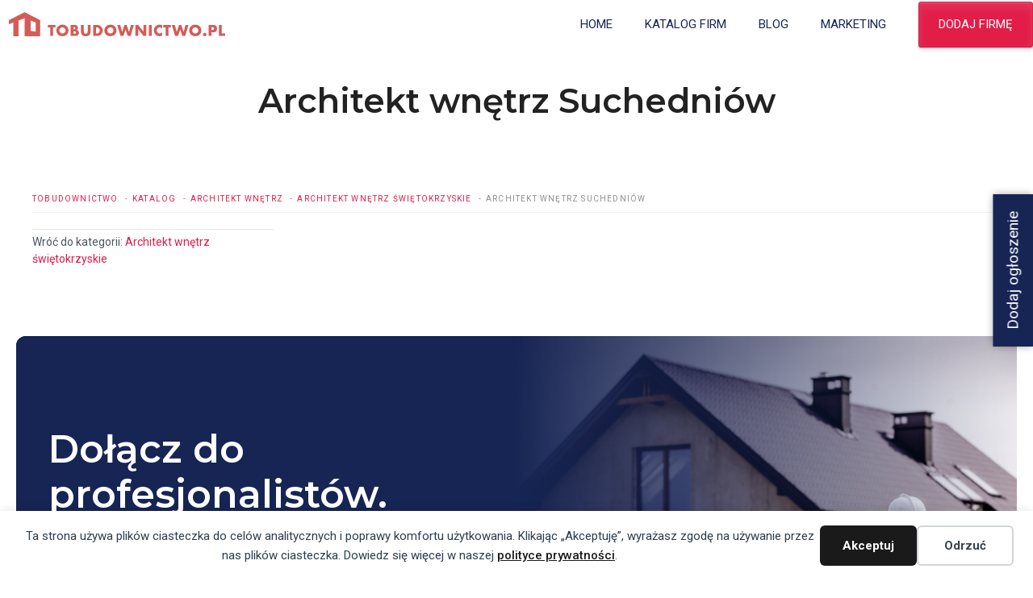

--- FILE ---
content_type: text/html; charset=UTF-8
request_url: https://tobudownictwo.pl/architekt-wnetrz-suchedniow/
body_size: 14796
content:
<!DOCTYPE html>
<html lang="pl-PL">
<head>
	<meta charset="UTF-8">
	<title>Architekt wnętrz Suchedniów - Tobudownictwo</title>
<meta name="viewport" content="width=device-width, initial-scale=1"><meta name="robots" content="index, follow, max-snippet:-1, max-image-preview:large, max-video-preview:-1">
<link rel="canonical" href="https://tobudownictwo.pl/architekt-wnetrz-suchedniow/">
<meta property="og:url" content="https://tobudownictwo.pl/architekt-wnetrz-suchedniow/">
<meta property="og:site_name" content="Tobudownictwo">
<meta property="og:locale" content="pl_PL">
<meta property="og:type" content="object">
<meta property="og:title" content="Architekt wnętrz Suchedniów - Tobudownictwo">
<meta property="fb:pages" content="">
<meta property="fb:admins" content="">
<meta property="fb:app_id" content="">
<meta name="twitter:card" content="summary">
<meta name="twitter:site" content="">
<meta name="twitter:creator" content="">
<meta name="twitter:title" content="Architekt wnętrz Suchedniów - Tobudownictwo">
<link rel='dns-prefetch' href='//cdnjs.cloudflare.com' />
<link href='https://fonts.gstatic.com' crossorigin rel='preconnect' />
<link href='https://fonts.googleapis.com' crossorigin rel='preconnect' />
<link rel="alternate" type="application/rss+xml" title="Tobudownictwo &raquo; Kanał z wpisami" href="https://tobudownictwo.pl/feed/" />
<link rel="alternate" type="application/rss+xml" title="Tobudownictwo &raquo; Kanał z komentarzami" href="https://tobudownictwo.pl/comments/feed/" />
<link rel="alternate" type="application/rss+xml" title="Kanał Tobudownictwo &raquo; Architekt wnętrz Suchedniów Kategoria katalogu" href="https://tobudownictwo.pl/architekt-wnetrz-suchedniow/feed/" />
<style id='wp-img-auto-sizes-contain-inline-css'>
img:is([sizes=auto i],[sizes^="auto," i]){contain-intrinsic-size:3000px 1500px}
/*# sourceURL=wp-img-auto-sizes-contain-inline-css */
</style>
<style id='wp-emoji-styles-inline-css'>

	img.wp-smiley, img.emoji {
		display: inline !important;
		border: none !important;
		box-shadow: none !important;
		height: 1em !important;
		width: 1em !important;
		margin: 0 0.07em !important;
		vertical-align: -0.1em !important;
		background: none !important;
		padding: 0 !important;
	}
/*# sourceURL=wp-emoji-styles-inline-css */
</style>
<style id='wp-block-library-inline-css'>
:root{--wp-block-synced-color:#7a00df;--wp-block-synced-color--rgb:122,0,223;--wp-bound-block-color:var(--wp-block-synced-color);--wp-editor-canvas-background:#ddd;--wp-admin-theme-color:#007cba;--wp-admin-theme-color--rgb:0,124,186;--wp-admin-theme-color-darker-10:#006ba1;--wp-admin-theme-color-darker-10--rgb:0,107,160.5;--wp-admin-theme-color-darker-20:#005a87;--wp-admin-theme-color-darker-20--rgb:0,90,135;--wp-admin-border-width-focus:2px}@media (min-resolution:192dpi){:root{--wp-admin-border-width-focus:1.5px}}.wp-element-button{cursor:pointer}:root .has-very-light-gray-background-color{background-color:#eee}:root .has-very-dark-gray-background-color{background-color:#313131}:root .has-very-light-gray-color{color:#eee}:root .has-very-dark-gray-color{color:#313131}:root .has-vivid-green-cyan-to-vivid-cyan-blue-gradient-background{background:linear-gradient(135deg,#00d084,#0693e3)}:root .has-purple-crush-gradient-background{background:linear-gradient(135deg,#34e2e4,#4721fb 50%,#ab1dfe)}:root .has-hazy-dawn-gradient-background{background:linear-gradient(135deg,#faaca8,#dad0ec)}:root .has-subdued-olive-gradient-background{background:linear-gradient(135deg,#fafae1,#67a671)}:root .has-atomic-cream-gradient-background{background:linear-gradient(135deg,#fdd79a,#004a59)}:root .has-nightshade-gradient-background{background:linear-gradient(135deg,#330968,#31cdcf)}:root .has-midnight-gradient-background{background:linear-gradient(135deg,#020381,#2874fc)}:root{--wp--preset--font-size--normal:16px;--wp--preset--font-size--huge:42px}.has-regular-font-size{font-size:1em}.has-larger-font-size{font-size:2.625em}.has-normal-font-size{font-size:var(--wp--preset--font-size--normal)}.has-huge-font-size{font-size:var(--wp--preset--font-size--huge)}.has-text-align-center{text-align:center}.has-text-align-left{text-align:left}.has-text-align-right{text-align:right}.has-fit-text{white-space:nowrap!important}#end-resizable-editor-section{display:none}.aligncenter{clear:both}.items-justified-left{justify-content:flex-start}.items-justified-center{justify-content:center}.items-justified-right{justify-content:flex-end}.items-justified-space-between{justify-content:space-between}.screen-reader-text{border:0;clip-path:inset(50%);height:1px;margin:-1px;overflow:hidden;padding:0;position:absolute;width:1px;word-wrap:normal!important}.screen-reader-text:focus{background-color:#ddd;clip-path:none;color:#444;display:block;font-size:1em;height:auto;left:5px;line-height:normal;padding:15px 23px 14px;text-decoration:none;top:5px;width:auto;z-index:100000}html :where(.has-border-color){border-style:solid}html :where([style*=border-top-color]){border-top-style:solid}html :where([style*=border-right-color]){border-right-style:solid}html :where([style*=border-bottom-color]){border-bottom-style:solid}html :where([style*=border-left-color]){border-left-style:solid}html :where([style*=border-width]){border-style:solid}html :where([style*=border-top-width]){border-top-style:solid}html :where([style*=border-right-width]){border-right-style:solid}html :where([style*=border-bottom-width]){border-bottom-style:solid}html :where([style*=border-left-width]){border-left-style:solid}html :where(img[class*=wp-image-]){height:auto;max-width:100%}:where(figure){margin:0 0 1em}html :where(.is-position-sticky){--wp-admin--admin-bar--position-offset:var(--wp-admin--admin-bar--height,0px)}@media screen and (max-width:600px){html :where(.is-position-sticky){--wp-admin--admin-bar--position-offset:0px}}

/*# sourceURL=wp-block-library-inline-css */
</style><style id='global-styles-inline-css'>
:root{--wp--preset--aspect-ratio--square: 1;--wp--preset--aspect-ratio--4-3: 4/3;--wp--preset--aspect-ratio--3-4: 3/4;--wp--preset--aspect-ratio--3-2: 3/2;--wp--preset--aspect-ratio--2-3: 2/3;--wp--preset--aspect-ratio--16-9: 16/9;--wp--preset--aspect-ratio--9-16: 9/16;--wp--preset--color--black: #000000;--wp--preset--color--cyan-bluish-gray: #abb8c3;--wp--preset--color--white: #ffffff;--wp--preset--color--pale-pink: #f78da7;--wp--preset--color--vivid-red: #cf2e2e;--wp--preset--color--luminous-vivid-orange: #ff6900;--wp--preset--color--luminous-vivid-amber: #fcb900;--wp--preset--color--light-green-cyan: #7bdcb5;--wp--preset--color--vivid-green-cyan: #00d084;--wp--preset--color--pale-cyan-blue: #8ed1fc;--wp--preset--color--vivid-cyan-blue: #0693e3;--wp--preset--color--vivid-purple: #9b51e0;--wp--preset--color--contrast: var(--contrast);--wp--preset--color--contrast-2: var(--contrast-2);--wp--preset--color--contrast-3: var(--contrast-3);--wp--preset--color--base: var(--base);--wp--preset--color--base-2: var(--base-2);--wp--preset--color--base-3: var(--base-3);--wp--preset--color--accent: var(--accent);--wp--preset--gradient--vivid-cyan-blue-to-vivid-purple: linear-gradient(135deg,rgb(6,147,227) 0%,rgb(155,81,224) 100%);--wp--preset--gradient--light-green-cyan-to-vivid-green-cyan: linear-gradient(135deg,rgb(122,220,180) 0%,rgb(0,208,130) 100%);--wp--preset--gradient--luminous-vivid-amber-to-luminous-vivid-orange: linear-gradient(135deg,rgb(252,185,0) 0%,rgb(255,105,0) 100%);--wp--preset--gradient--luminous-vivid-orange-to-vivid-red: linear-gradient(135deg,rgb(255,105,0) 0%,rgb(207,46,46) 100%);--wp--preset--gradient--very-light-gray-to-cyan-bluish-gray: linear-gradient(135deg,rgb(238,238,238) 0%,rgb(169,184,195) 100%);--wp--preset--gradient--cool-to-warm-spectrum: linear-gradient(135deg,rgb(74,234,220) 0%,rgb(151,120,209) 20%,rgb(207,42,186) 40%,rgb(238,44,130) 60%,rgb(251,105,98) 80%,rgb(254,248,76) 100%);--wp--preset--gradient--blush-light-purple: linear-gradient(135deg,rgb(255,206,236) 0%,rgb(152,150,240) 100%);--wp--preset--gradient--blush-bordeaux: linear-gradient(135deg,rgb(254,205,165) 0%,rgb(254,45,45) 50%,rgb(107,0,62) 100%);--wp--preset--gradient--luminous-dusk: linear-gradient(135deg,rgb(255,203,112) 0%,rgb(199,81,192) 50%,rgb(65,88,208) 100%);--wp--preset--gradient--pale-ocean: linear-gradient(135deg,rgb(255,245,203) 0%,rgb(182,227,212) 50%,rgb(51,167,181) 100%);--wp--preset--gradient--electric-grass: linear-gradient(135deg,rgb(202,248,128) 0%,rgb(113,206,126) 100%);--wp--preset--gradient--midnight: linear-gradient(135deg,rgb(2,3,129) 0%,rgb(40,116,252) 100%);--wp--preset--font-size--small: 13px;--wp--preset--font-size--medium: 20px;--wp--preset--font-size--large: 36px;--wp--preset--font-size--x-large: 42px;--wp--preset--spacing--20: 0.44rem;--wp--preset--spacing--30: 0.67rem;--wp--preset--spacing--40: 1rem;--wp--preset--spacing--50: 1.5rem;--wp--preset--spacing--60: 2.25rem;--wp--preset--spacing--70: 3.38rem;--wp--preset--spacing--80: 5.06rem;--wp--preset--shadow--natural: 6px 6px 9px rgba(0, 0, 0, 0.2);--wp--preset--shadow--deep: 12px 12px 50px rgba(0, 0, 0, 0.4);--wp--preset--shadow--sharp: 6px 6px 0px rgba(0, 0, 0, 0.2);--wp--preset--shadow--outlined: 6px 6px 0px -3px rgb(255, 255, 255), 6px 6px rgb(0, 0, 0);--wp--preset--shadow--crisp: 6px 6px 0px rgb(0, 0, 0);}:where(.is-layout-flex){gap: 0.5em;}:where(.is-layout-grid){gap: 0.5em;}body .is-layout-flex{display: flex;}.is-layout-flex{flex-wrap: wrap;align-items: center;}.is-layout-flex > :is(*, div){margin: 0;}body .is-layout-grid{display: grid;}.is-layout-grid > :is(*, div){margin: 0;}:where(.wp-block-columns.is-layout-flex){gap: 2em;}:where(.wp-block-columns.is-layout-grid){gap: 2em;}:where(.wp-block-post-template.is-layout-flex){gap: 1.25em;}:where(.wp-block-post-template.is-layout-grid){gap: 1.25em;}.has-black-color{color: var(--wp--preset--color--black) !important;}.has-cyan-bluish-gray-color{color: var(--wp--preset--color--cyan-bluish-gray) !important;}.has-white-color{color: var(--wp--preset--color--white) !important;}.has-pale-pink-color{color: var(--wp--preset--color--pale-pink) !important;}.has-vivid-red-color{color: var(--wp--preset--color--vivid-red) !important;}.has-luminous-vivid-orange-color{color: var(--wp--preset--color--luminous-vivid-orange) !important;}.has-luminous-vivid-amber-color{color: var(--wp--preset--color--luminous-vivid-amber) !important;}.has-light-green-cyan-color{color: var(--wp--preset--color--light-green-cyan) !important;}.has-vivid-green-cyan-color{color: var(--wp--preset--color--vivid-green-cyan) !important;}.has-pale-cyan-blue-color{color: var(--wp--preset--color--pale-cyan-blue) !important;}.has-vivid-cyan-blue-color{color: var(--wp--preset--color--vivid-cyan-blue) !important;}.has-vivid-purple-color{color: var(--wp--preset--color--vivid-purple) !important;}.has-black-background-color{background-color: var(--wp--preset--color--black) !important;}.has-cyan-bluish-gray-background-color{background-color: var(--wp--preset--color--cyan-bluish-gray) !important;}.has-white-background-color{background-color: var(--wp--preset--color--white) !important;}.has-pale-pink-background-color{background-color: var(--wp--preset--color--pale-pink) !important;}.has-vivid-red-background-color{background-color: var(--wp--preset--color--vivid-red) !important;}.has-luminous-vivid-orange-background-color{background-color: var(--wp--preset--color--luminous-vivid-orange) !important;}.has-luminous-vivid-amber-background-color{background-color: var(--wp--preset--color--luminous-vivid-amber) !important;}.has-light-green-cyan-background-color{background-color: var(--wp--preset--color--light-green-cyan) !important;}.has-vivid-green-cyan-background-color{background-color: var(--wp--preset--color--vivid-green-cyan) !important;}.has-pale-cyan-blue-background-color{background-color: var(--wp--preset--color--pale-cyan-blue) !important;}.has-vivid-cyan-blue-background-color{background-color: var(--wp--preset--color--vivid-cyan-blue) !important;}.has-vivid-purple-background-color{background-color: var(--wp--preset--color--vivid-purple) !important;}.has-black-border-color{border-color: var(--wp--preset--color--black) !important;}.has-cyan-bluish-gray-border-color{border-color: var(--wp--preset--color--cyan-bluish-gray) !important;}.has-white-border-color{border-color: var(--wp--preset--color--white) !important;}.has-pale-pink-border-color{border-color: var(--wp--preset--color--pale-pink) !important;}.has-vivid-red-border-color{border-color: var(--wp--preset--color--vivid-red) !important;}.has-luminous-vivid-orange-border-color{border-color: var(--wp--preset--color--luminous-vivid-orange) !important;}.has-luminous-vivid-amber-border-color{border-color: var(--wp--preset--color--luminous-vivid-amber) !important;}.has-light-green-cyan-border-color{border-color: var(--wp--preset--color--light-green-cyan) !important;}.has-vivid-green-cyan-border-color{border-color: var(--wp--preset--color--vivid-green-cyan) !important;}.has-pale-cyan-blue-border-color{border-color: var(--wp--preset--color--pale-cyan-blue) !important;}.has-vivid-cyan-blue-border-color{border-color: var(--wp--preset--color--vivid-cyan-blue) !important;}.has-vivid-purple-border-color{border-color: var(--wp--preset--color--vivid-purple) !important;}.has-vivid-cyan-blue-to-vivid-purple-gradient-background{background: var(--wp--preset--gradient--vivid-cyan-blue-to-vivid-purple) !important;}.has-light-green-cyan-to-vivid-green-cyan-gradient-background{background: var(--wp--preset--gradient--light-green-cyan-to-vivid-green-cyan) !important;}.has-luminous-vivid-amber-to-luminous-vivid-orange-gradient-background{background: var(--wp--preset--gradient--luminous-vivid-amber-to-luminous-vivid-orange) !important;}.has-luminous-vivid-orange-to-vivid-red-gradient-background{background: var(--wp--preset--gradient--luminous-vivid-orange-to-vivid-red) !important;}.has-very-light-gray-to-cyan-bluish-gray-gradient-background{background: var(--wp--preset--gradient--very-light-gray-to-cyan-bluish-gray) !important;}.has-cool-to-warm-spectrum-gradient-background{background: var(--wp--preset--gradient--cool-to-warm-spectrum) !important;}.has-blush-light-purple-gradient-background{background: var(--wp--preset--gradient--blush-light-purple) !important;}.has-blush-bordeaux-gradient-background{background: var(--wp--preset--gradient--blush-bordeaux) !important;}.has-luminous-dusk-gradient-background{background: var(--wp--preset--gradient--luminous-dusk) !important;}.has-pale-ocean-gradient-background{background: var(--wp--preset--gradient--pale-ocean) !important;}.has-electric-grass-gradient-background{background: var(--wp--preset--gradient--electric-grass) !important;}.has-midnight-gradient-background{background: var(--wp--preset--gradient--midnight) !important;}.has-small-font-size{font-size: var(--wp--preset--font-size--small) !important;}.has-medium-font-size{font-size: var(--wp--preset--font-size--medium) !important;}.has-large-font-size{font-size: var(--wp--preset--font-size--large) !important;}.has-x-large-font-size{font-size: var(--wp--preset--font-size--x-large) !important;}
/*# sourceURL=global-styles-inline-css */
</style>

<style id='classic-theme-styles-inline-css'>
/*! This file is auto-generated */
.wp-block-button__link{color:#fff;background-color:#32373c;border-radius:9999px;box-shadow:none;text-decoration:none;padding:calc(.667em + 2px) calc(1.333em + 2px);font-size:1.125em}.wp-block-file__button{background:#32373c;color:#fff;text-decoration:none}
/*# sourceURL=/wp-includes/css/classic-themes.min.css */
</style>
<link rel='stylesheet' id='catalog-css-css' href='https://tobudownictwo.pl/wp-content/plugins/nx-catalog/css/catalog.css?ver=3.8.0' media='all' />
<link rel='stylesheet' id='catalog-css-template-css' href='https://tobudownictwo.pl/wp-content/plugins/nx-catalog/css/templates/modern4.css?ver=3.8.0' media='all' />
<link rel='stylesheet' id='lb-css-css' href='https://tobudownictwo.pl/wp-content/plugins/nx-catalog/js/baguetteBox.min.css?ver=6.9' media='all' />
<link rel='stylesheet' id='nxs-splide-css-css' href='https://tobudownictwo.pl/wp-content/plugins/nx-catalog/css/splide.css?ver=6.9' media='all' />
<link rel='stylesheet' id='ajax-search-css' href='https://tobudownictwo.pl/wp-content/plugins/nx-catalog/css/ajax-search.css?ver=6.9' media='all' />
<link rel='stylesheet' id='nx-expandable-section-block-style-css' href='https://tobudownictwo.pl/wp-content/plugins/nx-expandableblock/assets/nxeb.css?ver=1689458168' media='all' />
<link rel='stylesheet' id='select2-css' href='https://cdnjs.cloudflare.com/ajax/libs/select2/4.0.13/css/select2.min.css?ver=6.9' media='all' />
<link rel='stylesheet' id='nx-wpc-style-css' href='https://tobudownictwo.pl/wp-content/plugins/nx-listings/assets/nx-cart.css?ver=6.9' media='all' />
<link rel='stylesheet' id='generate-style-css' href='https://tobudownictwo.pl/wp-content/themes/generatepress/assets/css/main.min.css?ver=3.6.1' media='all' />
<style id='generate-style-inline-css'>
.is-right-sidebar{width:30%;}.is-left-sidebar{width:30%;}.site-content .content-area{width:100%;}@media (max-width: 1024px){.main-navigation .menu-toggle,.sidebar-nav-mobile:not(#sticky-placeholder){display:block;}.main-navigation ul,.gen-sidebar-nav,.main-navigation:not(.slideout-navigation):not(.toggled) .main-nav > ul,.has-inline-mobile-toggle #site-navigation .inside-navigation > *:not(.navigation-search):not(.main-nav){display:none;}.nav-align-right .inside-navigation,.nav-align-center .inside-navigation{justify-content:space-between;}}
.dynamic-author-image-rounded{border-radius:100%;}.dynamic-featured-image, .dynamic-author-image{vertical-align:middle;}.one-container.blog .dynamic-content-template:not(:last-child), .one-container.archive .dynamic-content-template:not(:last-child){padding-bottom:0px;}.dynamic-entry-excerpt > p:last-child{margin-bottom:0px;}
/*# sourceURL=generate-style-inline-css */
</style>
<link rel='stylesheet' id='generate-google-fonts-css' href='https://fonts.googleapis.com/css?family=DM+Serif+Display%3Aregular%2Citalic%7CRoboto%3A100%2C100italic%2C300%2C300italic%2Cregular%2Citalic%2C500%2C500italic%2C700%2C700italic%2C900%2C900italic%7CMontserrat%3A100%2C100italic%2C200%2C200italic%2C300%2C300italic%2Cregular%2Citalic%2C500%2C500italic%2C600%2C600italic%2C700%2C700italic%2C800%2C800italic%2C900%2C900italic&#038;display=auto&#038;ver=3.6.1' media='all' />
<link rel='stylesheet' id='generatepress-dynamic-css' href='https://tobudownictwo.pl/wp-content/uploads/generatepress/style.min.css?ver=1764614700' media='all' />
<link rel='stylesheet' id='generateblocks-global-css' href='https://tobudownictwo.pl/wp-content/uploads/generateblocks/style-global.css?ver=1722238754' media='all' />
<style id='generateblocks-inline-css'>
.gb-container.gb-tabs__item:not(.gb-tabs__item-open){display:none;}.gb-container-5ab4c0c9{padding:40px 10px;}.gb-container-e0c51e49{display:flex;flex-direction:row;flex-wrap:wrap;position:relative;padding:0;border-bottom-right-radius:0px;border-bottom-left-radius:0px;background-color:var(--contrast);color:var(--base-3);}.gb-container-e0c51e49:after{content:"";background-image:linear-gradient(90deg, var(--contrast) 50%, rgba(23, 37, 84, 0));z-index:0;position:absolute;top:0;right:0;bottom:0;left:0;pointer-events:none;}.gb-container-f862d13c{display:flex;flex-direction:row;align-items:center;justify-content:flex-end;z-index:1;position:relative;flex-basis:50%;padding-top:7rem;padding-bottom:7rem;padding-left:40px;}.gb-container-659f4328{max-width:640px;padding-right:3rem;}.gb-container-ddbb1ed2{display:flex;flex-wrap:wrap;column-gap:1rem;row-gap:1rem;margin-top:4rem;}.gb-container-c760c2a6{flex-basis:50%;}.gb-container-d59a0150{padding-top:0px;border-top-left-radius:0px;border-top-right-radius:0px;}.gb-container-326a278a{max-width:1280px;display:flex;flex-direction:row;justify-content:flex-start;padding-top:7rem;border-top-width:1px;border-top-style:dashed;}.gb-container-fc6e826a{display:flex;flex-direction:column;justify-content:space-between;flex-basis:50%;}.gb-container-b1a2e9b8{flex-direction:column;flex-basis:50%;}.gb-container-b1a2e9b8 a{color:var(--base-3);}.gb-container-b1a2e9b8 a:hover{color:var(--base-3);}.gb-container-49378d32{margin-bottom:3rem;}.gb-grid-wrapper > .gb-grid-column-ae3d6830{width:33%;}.gb-grid-wrapper > .gb-grid-column-6bf223dc{width:33%;}.gb-grid-wrapper > .gb-grid-column-1e7eb971{width:33%;}.gb-container-82e5b32f{padding-top:1rem;padding-bottom:1rem;}.gb-container-ef29bfe5{max-width:1280px;position:relative;}.gb-container-885461ab{display:flex;flex-direction:row;flex-wrap:wrap;justify-content:center;column-gap:2rem;row-gap:1rem;}.gb-container-885461ab a{color:var(--contrast-2);}h1.gb-headline-dadd37e0{font-family:Montserrat, sans-serif;font-size:2.2em;font-weight:600;text-align:center;margin-bottom:0px;color:var(--contrast);}h2.gb-headline-df7e783e{font-family:Montserrat, sans-serif;font-weight:600;margin-bottom:1rem;}p.gb-headline-dd1e9045{margin-bottom:10px;}p.gb-headline-a428cbbc{margin-bottom:10px;}p.gb-headline-b78adee4{margin-bottom:10px;}p.gb-headline-24dc15a1{margin-bottom:10px;}p.gb-headline-f65f7729{margin-bottom:10px;}p.gb-headline-45933e73{margin-bottom:10px;}p.gb-headline-c8da3b6e{margin-bottom:10px;}p.gb-headline-e3125127{margin-bottom:10px;}p.gb-headline-3b7564ec{margin-bottom:10px;}p.gb-headline-91e03202{margin-bottom:10px;}p.gb-headline-23233345{margin-bottom:10px;}p.gb-headline-9943399b{margin-bottom:10px;}p.gb-headline-a9719817{margin-bottom:10px;}p.gb-headline-a9e59ad9{margin-bottom:10px;}p.gb-headline-0f47aa3d{margin-bottom:10px;}p.gb-headline-c3a099db{margin-bottom:10px;}p.gb-headline-09f17fb5{margin-bottom:10px;}p.gb-headline-b0c153e2{margin-bottom:10px;}.gb-accordion__item:not(.gb-accordion__item-open) > .gb-button .gb-accordion__icon-open{display:none;}.gb-accordion__item.gb-accordion__item-open > .gb-button .gb-accordion__icon{display:none;}a.gb-button-86936e7e{justify-content:center;text-decoration:none;}a.gb-button-64031fe0{display:block;padding-top:8px;padding-bottom:8px;text-decoration:none;}a.gb-button-c343569a{display:block;padding-top:8px;padding-bottom:8px;text-decoration:none;}a.gb-button-f77db2af{margin-left:20px;text-decoration:none;}.gb-image-f9b7fa37{width:100%;height:100%;object-fit:cover;vertical-align:middle;}.gb-block-image-9ec5e34b{margin-bottom:3rem;}.gb-image-9ec5e34b{vertical-align:middle;}.gb-grid-wrapper-db227e35{display:flex;flex-wrap:wrap;row-gap:24px;margin-left:-36px;}.gb-grid-wrapper-db227e35 > .gb-grid-column{box-sizing:border-box;padding-left:36px;}@media (max-width: 1024px) {.gb-container-e0c51e49{display:block;flex-direction:column;align-items:flex-start;justify-content:flex-start;}.gb-container-f862d13c{justify-content:flex-end;flex-basis:100%;padding:6rem 30px;}.gb-grid-wrapper > .gb-grid-column-f862d13c{flex-basis:100%;}.gb-container-659f4328{max-width:unset;padding-right:unset;}.gb-container-c760c2a6{z-index:1;position:relative;flex-basis:100%;}.gb-grid-wrapper > .gb-grid-column-c760c2a6{flex-basis:100%;}.gb-container-326a278a{flex-direction:column;align-items:flex-start;padding-top:5rem;}.gb-container-fc6e826a{flex-basis:100%;}.gb-grid-wrapper > .gb-grid-column-fc6e826a{flex-basis:100%;}.gb-container-b1a2e9b8{flex-basis:100%;}.gb-grid-wrapper > .gb-grid-column-b1a2e9b8{flex-basis:100%;}.gb-container-49378d32{margin-top:3rem;}.gb-image-f9b7fa37{width:100%;height:auto;}}@media (max-width: 767px) {.gb-container-5ab4c0c9{padding-top:20px;padding-bottom:20px;}.gb-container-f862d13c{display:block;padding:4rem 20px;}.gb-container-326a278a{padding-top:3.5rem;}.gb-grid-wrapper > .gb-grid-column-ae3d6830{width:100%;}.gb-grid-wrapper > .gb-grid-column-6bf223dc{width:100%;}.gb-grid-wrapper > .gb-grid-column-1e7eb971{width:100%;}h1.gb-headline-dadd37e0{font-size:1.8em;}.gb-button-f77db2af{display:none !important;}}:root{--gb-container-width:1280px;}.gb-container .wp-block-image img{vertical-align:middle;}.gb-grid-wrapper .wp-block-image{margin-bottom:0;}.gb-highlight{background:none;}.gb-shape{line-height:0;}.gb-container-link{position:absolute;top:0;right:0;bottom:0;left:0;z-index:99;}
/*# sourceURL=generateblocks-inline-css */
</style>
<link rel='stylesheet' id='generate-blog-images-css' href='https://tobudownictwo.pl/wp-content/plugins/gp-premium/blog/functions/css/featured-images.min.css?ver=2.5.5' media='all' />
<link rel='stylesheet' id='generate-offside-css' href='https://tobudownictwo.pl/wp-content/plugins/gp-premium/menu-plus/functions/css/offside.min.css?ver=2.5.5' media='all' />
<style id='generate-offside-inline-css'>
:root{--gp-slideout-width:265px;}.slideout-navigation.main-navigation{background-color:var(--contrast);}.slideout-navigation.main-navigation .main-nav ul li a{color:var(--base-3);}.slideout-navigation.main-navigation .main-nav ul li:not([class*="current-menu-"]):hover > a, .slideout-navigation.main-navigation .main-nav ul li:not([class*="current-menu-"]):focus > a, .slideout-navigation.main-navigation .main-nav ul li.sfHover:not([class*="current-menu-"]) > a{color:var(--base-3);}.slideout-navigation.main-navigation .main-nav ul li[class*="current-menu-"] > a{color:var(--base-3);}.slideout-navigation, .slideout-navigation a{color:var(--base-3);}.slideout-navigation button.slideout-exit{color:var(--base-3);padding-left:20px;padding-right:20px;}.slide-opened nav.toggled .menu-toggle:before{display:none;}@media (max-width: 1024px){.menu-bar-item.slideout-toggle{display:none;}}
/*# sourceURL=generate-offside-inline-css */
</style>
<link rel='stylesheet' id='generate-navigation-branding-css' href='https://tobudownictwo.pl/wp-content/plugins/gp-premium/menu-plus/functions/css/navigation-branding-flex.min.css?ver=2.5.5' media='all' />
<style id='generate-navigation-branding-inline-css'>
@media (max-width: 1024px){.site-header, #site-navigation, #sticky-navigation{display:none !important;opacity:0.0;}#mobile-header{display:block !important;width:100% !important;}#mobile-header .main-nav > ul{display:none;}#mobile-header.toggled .main-nav > ul, #mobile-header .menu-toggle, #mobile-header .mobile-bar-items{display:block;}#mobile-header .main-nav{-ms-flex:0 0 100%;flex:0 0 100%;-webkit-box-ordinal-group:5;-ms-flex-order:4;order:4;}}.main-navigation.has-branding.grid-container .navigation-branding, .main-navigation.has-branding:not(.grid-container) .inside-navigation:not(.grid-container) .navigation-branding{margin-left:10px;}.main-navigation .sticky-navigation-logo, .main-navigation.navigation-stick .site-logo:not(.mobile-header-logo){display:none;}.main-navigation.navigation-stick .sticky-navigation-logo{display:block;}.navigation-branding img, .site-logo.mobile-header-logo img{height:60px;width:auto;}.navigation-branding .main-title{line-height:60px;}@media (max-width: 1290px){#site-navigation .navigation-branding, #sticky-navigation .navigation-branding{margin-left:10px;}}@media (max-width: 1024px){.main-navigation.has-branding.nav-align-center .menu-bar-items, .main-navigation.has-sticky-branding.navigation-stick.nav-align-center .menu-bar-items{margin-left:auto;}.navigation-branding{margin-right:auto;margin-left:10px;}.navigation-branding .main-title, .mobile-header-navigation .site-logo{margin-left:10px;}}
/*# sourceURL=generate-navigation-branding-inline-css */
</style>
<script src="https://tobudownictwo.pl/wp-includes/js/jquery/jquery.min.js?ver=3.7.1" id="jquery-core-js"></script>
<script src="https://tobudownictwo.pl/wp-content/plugins/nx-catalog/js/splide.js?ver=6.9" id="splide-js-js"></script>
<script src="https://tobudownictwo.pl/wp-includes/js/jquery/jquery-migrate.min.js?ver=3.4.1" id="jquery-migrate-js"></script>
<script src="https://tobudownictwo.pl/wp-content/plugins/nx-expandableblock/assets/nxebfront.js?ver=1689458168" id="nx-expandable-section-block-script-front-js"></script>
<script id="nxl_select_script-js-extra">
var nxl_select = {"ajax_url":"https://tobudownictwo.pl/wp-admin/admin-ajax.php","nonce":"eb4dcee08b","cart_popup_text":"","cart_attach_class":".inside-navigation"};
//# sourceURL=nxl_select_script-js-extra
</script>
<link rel="https://api.w.org/" href="https://tobudownictwo.pl/wp-json/" /><link rel="alternate" title="JSON" type="application/json" href="https://tobudownictwo.pl/wp-json/wp/v2/category/15035" /><link rel="EditURI" type="application/rsd+xml" title="RSD" href="https://tobudownictwo.pl/xmlrpc.php?rsd" />
<meta name="generator" content="WordPress 6.9" />
    <script type="application/ld+json">
    {
      "@context": "http://schema.org/",
            "@type": "CreativeWorkSeries",
      "name": "Architekt wnętrz Suchedniów",
      "aggregateRating": {
        "@type": "AggregateRating",
        "ratingValue": "4.82",
        "ratingCount": "21"

      }    
    }
    </script>
            <style type="text/css">
            @media (max-width: 979px) {
            .ctmpmodern4 .mobile_filter.button.outline {
                background-color: #fff;
                color: #222222;
                border: solid 1px #222;
                margin: 10px;
                width: calc(100% - 20px);
                border-radius: 6px;
                transition: all 0.3s ease;
            }
            .ctmpmodern4 .widget_categorytree_widget .widget-title {
                border-width: 1px;
                border-radius: 6px;
                transition: all 0.3s ease;
            }
            .ctmpmodern4 .mobile_filter.button.outline:hover,
            .ctmpmodern4 .widget_categorytree_widget .widget-title:hover {
                background-color: #fff;
                color: #222;
                border: solid 1px #222;
            }
            .ctmpmodern4 .mobile_filter.button.outline svg g {
                fill: #222;
            }
            /*
            .ctmpmodern4 .mobile_filter.button.outline:hover svg g {
                fill: ;
            }*/
        }
        </style>
        
    <script>
    window.dataLayer = window.dataLayer || [];
    function gtag() { dataLayer.push(arguments); }
    gtag('consent', 'default', {
        'ad_user_data': 'denied',
        'ad_personalization': 'denied',
        'ad_storage': 'denied',
        'analytics_storage': 'denied',
        'wait_for_update': 500,
      }); 
gtag('js', new Date()); 
gtag('config', 'G-EC9Z0KZYZN');
</script><style>.breadcrumb {list-style:none;margin:0;padding-inline-start:0;}.breadcrumb li {margin:0;display:inline-block;position:relative;}.breadcrumb li::after{content:' - ';margin-left:5px;margin-right:5px;}.breadcrumb li:last-child::after{display:none}</style><link rel="icon" href="https://tobudownictwo.pl/wp-content/uploads/2022/07/cropped-tobudownictwo-150x150.png" sizes="32x32" />
<link rel="icon" href="https://tobudownictwo.pl/wp-content/uploads/2022/07/cropped-tobudownictwo-300x300.png" sizes="192x192" />
<link rel="apple-touch-icon" href="https://tobudownictwo.pl/wp-content/uploads/2022/07/cropped-tobudownictwo-300x300.png" />
<meta name="msapplication-TileImage" content="https://tobudownictwo.pl/wp-content/uploads/2022/07/cropped-tobudownictwo-300x300.png" />
		<style id="wp-custom-css">
			.ctemplate-modern3.archive h1 {
	font-weight:600;
	color:#222222;
}

.inside-article-catalog .pthumb img {border-radius:6px;}
.m3cat-name:first-letter{
  text-transform: capitalize
}

.widget_categorytree_widget .widget-title { border-radius:8px; }

/* Shine */
.splide_card > a {
	position: relative;
	display: inline-block;
	
}
.inside-article .post-image {
	overflow: hidden;
		position: relative;
}

.splide_card > a::before, .inside-article .post-image:before {
	position: absolute;
	top: 0;
	left: -75%;
	z-index: 1;
	display: block;
	content: '';
	width: 50%;
	height: 100%;
	background: -webkit-linear-gradient(left, rgba(255,255,255,0) 0%, rgba(255,255,255,.1) 100%);
	background: linear-gradient(to right, rgba(255,255,255,0) 0%, rgba(255,255,255,.1) 100%);
	-webkit-transform: skewX(-25deg);
	transform: skewX(-25deg);
}
.splide_card > a:hover::before, .inside-article .post-image:hover::before {
	-webkit-animation: shine 1.75s;
	animation: shine 0.8s;
}
@-webkit-keyframes shine {
	100% {
		left: 125%;
	}
}
@keyframes shine {
	100% {
		left: 125%;
	}
}
.archive .pthumb img {
	position: relative;
	transition: all .7s ease;
}
.archive .pthumb:hover img {
box-shadow: 0px 10px 15px -3px rgba(0,0,0,0.1);
transform: translatey(-3px);
}

/* END Shine *//* GeneratePress Site CSS */ #comments {
	max-width: 1280px;
	margin-inline: auto;
}

.main-navigation .inside-navigation {
		max-width: 1600px;
		margin-inline: auto;
		padding-block: 10px;
}
.main-navigation {
		padding-inline: 20px;
} 

#mobile-header {
		padding-inline: 10px;
} 

/* End GeneratePress Site CSS */

.navigation-branding img, .site-logo.mobile-header-logo img {
    height: 50px;
    width: auto;
}		</style>
		</head>

<body class="archive tax-ad_cat term-architekt-wnetrz-suchedniow term-15035 wp-custom-logo wp-embed-responsive wp-theme-generatepress post-image-below-header post-image-aligned-center slideout-enabled slideout-mobile sticky-menu-fade sticky-enabled both-sticky-menu mobile-header mobile-header-logo mobile-header-sticky ctmpmodern3 ctemplate-modern3 ctemplate-modern4 ctemplate-modern4 ctmpmodern4 pt-catalog nxfilter-inactive no-sidebar nav-below-header one-container header-aligned-left dropdown-hover" itemtype="https://schema.org/Blog" itemscope>
	<div data-nosnippet class="seopress-user-consent seopress-user-message seopress-user-consent-hide">
        <p>Ta strona używa plików ciasteczka do celów analitycznych i poprawy komfortu użytkowania. Klikając „Akceptuję”, wyrażasz zgodę na używanie przez nas plików ciasteczka. Dowiedz się więcej w naszej <a href="https://tobudownictwo.pl/polityka-prywatnosci/">polityce prywatności</a>.</p>
        <p>
            <button id="seopress-user-consent-accept" type="button">Akceptuj</button>
            <button type="button" id="seopress-user-consent-close">Odrzuć</button>
        </p>
    </div><div class="seopress-user-consent-backdrop seopress-user-consent-hide"></div><style>.seopress-user-consent {position: fixed;z-index: 8000;display: inline-flex;flex-direction: column;justify-content: center;border: none;box-sizing: border-box;left: 0;right: 0;width: 100%;padding: 18px 24px;bottom:0;text-align:center;background:#FFFFFF;box-shadow: 0 -2px 10px rgba(0, 0, 0, 0.08);}@media (max-width: 782px) {.seopress-user-consent {padding: 16px;}.seopress-user-consent.seopress-user-message {flex-direction: column !important;align-items: stretch;gap: 16px;}.seopress-user-consent.seopress-user-message p:first-child {margin: 0 !important;text-align: center;}.seopress-user-consent.seopress-user-message p:last-child {width: 100%; flex-direction: column;justify-content: stretch;gap: 10px;}.seopress-user-consent.seopress-user-message button {width: 100% !important;min-width: auto !important;}}}.seopress-user-consent.seopress-user-message p:first-child {margin: 0;line-height: 1.6;flex: 1;}.seopress-user-consent p {margin: 0;font-size: 15px;line-height: 1.6;color:#2c3e50;}.seopress-user-consent a{color:#1a1a1a;text-decoration: underline;font-weight: 500;}.seopress-user-consent a:hover{text-decoration: none;opacity: 0.7;}.seopress-user-consent.seopress-user-message {flex-direction: row;align-items: center;gap: 24px;}.seopress-user-consent.seopress-user-message p:last-child {display: flex;gap: 12px;justify-content: flex-end;flex-wrap: nowrap;margin: 0;flex-shrink: 0;}.seopress-user-consent button {padding: 12px 24px;border: none;border-radius: 6px;font-size: 15px;font-weight: 600;cursor: pointer;transition: all 0.2s ease;flex: 0 1 auto;min-width: 120px;background:#1a1a1a;color:#ffffff;}.seopress-user-consent button:hover{transform: translateY(-1px);box-shadow: 0 2px 8px rgba(0, 0, 0, 0.15);background:#000000;}#seopress-user-consent-close{border: 2px solid #d1d5db !important;background:#ffffff;color:#374151;}#seopress-user-consent-close:hover{background:#f9fafb;border-color: #9ca3af !important;color:#1f2937;}@media (max-width: 480px) {.seopress-user-consent.seopress-user-message p:last-child {flex-direction: column;}.seopress-user-consent button {width: 100%;min-width: auto;}}.seopress-user-consent-hide{display:none !important;}.seopress-edit-choice{
        background: none;
        justify-content: flex-start;
        align-items: flex-start;
        z-index: 7999;
        border: none;
        width: auto;
        transform: none !important;
        left: 20px !important;
        right: auto !important;
        bottom: 20px;
        top: auto;
        box-shadow: none;
        padding: 0;
    }</style><a class="screen-reader-text skip-link" href="#content" title="Przejdź do treści">Przejdź do treści</a>		<nav id="mobile-header" itemtype="https://schema.org/SiteNavigationElement" itemscope class="main-navigation mobile-header-navigation has-branding has-sticky-branding">
			<div class="inside-navigation grid-container grid-parent">
				<div class="site-logo mobile-header-logo">
						<a href="https://tobudownictwo.pl/" title="Tobudownictwo" rel="home">
							<img src="https://tobudownictwo.pl/wp-content/uploads/2022/07/tobudownictwo.svg" alt="Tobudownictwo" class="is-logo-image" width="360" height="40" />
						</a>
					</div>					<button class="menu-toggle" aria-controls="mobile-menu" aria-expanded="false">
						<span class="gp-icon icon-menu-bars"><svg viewBox="0 0 512 512" aria-hidden="true" xmlns="http://www.w3.org/2000/svg" width="1em" height="1em"><path d="M0 96c0-13.255 10.745-24 24-24h464c13.255 0 24 10.745 24 24s-10.745 24-24 24H24c-13.255 0-24-10.745-24-24zm0 160c0-13.255 10.745-24 24-24h464c13.255 0 24 10.745 24 24s-10.745 24-24 24H24c-13.255 0-24-10.745-24-24zm0 160c0-13.255 10.745-24 24-24h464c13.255 0 24 10.745 24 24s-10.745 24-24 24H24c-13.255 0-24-10.745-24-24z" /></svg><svg viewBox="0 0 512 512" aria-hidden="true" xmlns="http://www.w3.org/2000/svg" width="1em" height="1em"><path d="M71.029 71.029c9.373-9.372 24.569-9.372 33.942 0L256 222.059l151.029-151.03c9.373-9.372 24.569-9.372 33.942 0 9.372 9.373 9.372 24.569 0 33.942L289.941 256l151.03 151.029c9.372 9.373 9.372 24.569 0 33.942-9.373 9.372-24.569 9.372-33.942 0L256 289.941l-151.029 151.03c-9.373 9.372-24.569 9.372-33.942 0-9.372-9.373-9.372-24.569 0-33.942L222.059 256 71.029 104.971c-9.372-9.373-9.372-24.569 0-33.942z" /></svg></span><span class="mobile-menu"> </span>					</button>
					<div id="mobile-menu" class="main-nav"><ul id="menu-primary-menu" class=" menu sf-menu"><li id="menu-item-269" class="menu-item menu-item-type-post_type menu-item-object-page menu-item-home menu-item-269"><a href="https://tobudownictwo.pl/">Home</a></li>
<li id="menu-item-41611" class="menu-item menu-item-type-custom menu-item-object-custom menu-item-41611"><a href="http://tobudownictwo.pl/katalog/">Katalog firm</a></li>
<li id="menu-item-270" class="menu-item menu-item-type-post_type menu-item-object-page menu-item-270"><a href="https://tobudownictwo.pl/blog/">Blog</a></li>
<li id="menu-item-51325" class="menu-item menu-item-type-post_type menu-item-object-page menu-item-51325"><a href="https://tobudownictwo.pl/marketing/">Marketing</a></li>
</ul></div>
<a class="gb-button gb-button-f77db2af gb-button-text gbp-button--primary" href="http://tobudownictwo.pl/zamow-ogloszenie/" rel="nofollow">Dodaj firmę</a>
			</div><!-- .inside-navigation -->
		</nav><!-- #site-navigation -->
				<nav class="has-branding has-sticky-branding main-navigation nav-align-right sub-menu-right" id="site-navigation" aria-label="Podstawowy"  itemtype="https://schema.org/SiteNavigationElement" itemscope>
			<div class="inside-navigation">
				<div class="navigation-branding"><div class="site-logo">
						<a href="https://tobudownictwo.pl/" title="Tobudownictwo" rel="home">
							<img  class="header-image is-logo-image" alt="Tobudownictwo" src="https://tobudownictwo.pl/wp-content/uploads/2022/07/tobudownictwo.svg" title="Tobudownictwo" width="360" height="40" />
						</a>
					</div><div class="sticky-navigation-logo">
					<a href="https://tobudownictwo.pl/" title="Tobudownictwo" rel="home">
						<img src="https://tobudownictwo.pl/wp-content/uploads/2022/07/tobudownictwo.svg" class="is-logo-image" alt="Tobudownictwo" width="360" height="40" />
					</a>
				</div></div>				<button class="menu-toggle" aria-controls="generate-slideout-menu" aria-expanded="false">
					<span class="gp-icon icon-menu-bars"><svg viewBox="0 0 512 512" aria-hidden="true" xmlns="http://www.w3.org/2000/svg" width="1em" height="1em"><path d="M0 96c0-13.255 10.745-24 24-24h464c13.255 0 24 10.745 24 24s-10.745 24-24 24H24c-13.255 0-24-10.745-24-24zm0 160c0-13.255 10.745-24 24-24h464c13.255 0 24 10.745 24 24s-10.745 24-24 24H24c-13.255 0-24-10.745-24-24zm0 160c0-13.255 10.745-24 24-24h464c13.255 0 24 10.745 24 24s-10.745 24-24 24H24c-13.255 0-24-10.745-24-24z" /></svg><svg viewBox="0 0 512 512" aria-hidden="true" xmlns="http://www.w3.org/2000/svg" width="1em" height="1em"><path d="M71.029 71.029c9.373-9.372 24.569-9.372 33.942 0L256 222.059l151.029-151.03c9.373-9.372 24.569-9.372 33.942 0 9.372 9.373 9.372 24.569 0 33.942L289.941 256l151.03 151.029c9.372 9.373 9.372 24.569 0 33.942-9.373 9.372-24.569 9.372-33.942 0L256 289.941l-151.029 151.03c-9.373 9.372-24.569 9.372-33.942 0-9.372-9.373-9.372-24.569 0-33.942L222.059 256 71.029 104.971c-9.372-9.373-9.372-24.569 0-33.942z" /></svg></span><span class="mobile-menu"> </span>				</button>
				<div id="primary-menu" class="main-nav"><ul id="menu-primary-menu-1" class=" menu sf-menu"><li class="menu-item menu-item-type-post_type menu-item-object-page menu-item-home menu-item-269"><a href="https://tobudownictwo.pl/">Home</a></li>
<li class="menu-item menu-item-type-custom menu-item-object-custom menu-item-41611"><a href="http://tobudownictwo.pl/katalog/">Katalog firm</a></li>
<li class="menu-item menu-item-type-post_type menu-item-object-page menu-item-270"><a href="https://tobudownictwo.pl/blog/">Blog</a></li>
<li class="menu-item menu-item-type-post_type menu-item-object-page menu-item-51325"><a href="https://tobudownictwo.pl/marketing/">Marketing</a></li>
</ul></div>
<a class="gb-button gb-button-f77db2af gb-button-text gbp-button--primary" href="http://tobudownictwo.pl/zamow-ogloszenie/" rel="nofollow">Dodaj firmę</a>
			</div>
		</nav>
		<div class="gb-container gb-container-5ab4c0c9">

<h1 class="gb-headline gb-headline-dadd37e0 gb-headline-text">Architekt wnętrz Suchedniów</h1>

</div>
	<div class="site grid-container container hfeed" id="page">
				<div class="site-content catalog-site-content" id="content">
			
<div id="primary" class="catalog-content-area content-area-m2 revside modern3">
        <div class="cat-wrapper nx-bc">
    <nav  aria-label="okruszki"><ol class="breadcrumb" itemscope itemtype="https://schema.org/BreadcrumbList"><li class="breadcrumb-item" itemprop="itemListElement" itemscope itemtype="https://schema.org/ListItem"><a itemscope itemtype="https://schema.org/WebPage" itemprop="item" itemid="https://tobudownictwo.pl" href="https://tobudownictwo.pl"><span itemprop="name">TOBUDOWNICTWO</span></a><meta itemprop="position" content="1"></li><li class="breadcrumb-item" itemprop="itemListElement" itemscope itemtype="https://schema.org/ListItem"><a itemscope itemtype="https://schema.org/WebPage" itemprop="item" itemid="https://tobudownictwo.pl/katalog/" href="https://tobudownictwo.pl/katalog/"><span itemprop="name">Katalog</span></a><meta itemprop="position" content="2"></li><li class="breadcrumb-item" itemprop="itemListElement" itemscope itemtype="https://schema.org/ListItem"><a itemscope itemtype="https://schema.org/WebPage" itemprop="item" itemid="https://tobudownictwo.pl/architekt-wnetrz/" href="https://tobudownictwo.pl/architekt-wnetrz/"><span itemprop="name">Architekt wnętrz</span></a><meta itemprop="position" content="3"></li><li class="breadcrumb-item" itemprop="itemListElement" itemscope itemtype="https://schema.org/ListItem"><a itemscope itemtype="https://schema.org/WebPage" itemprop="item" itemid="https://tobudownictwo.pl/architekt-wnetrz-swietokrzyskie/" href="https://tobudownictwo.pl/architekt-wnetrz-swietokrzyskie/"><span itemprop="name">Architekt wnętrz świętokrzyskie</span></a><meta itemprop="position" content="4"></li><li class="breadcrumb-item active" aria-current="page" itemprop="itemListElement" itemscope itemtype="https://schema.org/ListItem"><span itemprop="name">Architekt wnętrz Suchedniów</span><meta itemprop="position" content="5"></li></ol></nav>    </div>
 
    <div class="cat-wrapper cat-side-left">

         <aside id="cat-sidebar" class="nxcol">
                <div id="sidebar-catalog-widgets">
                    <div id="categorytree_widget-7" class="widget widget_categorytree_widget"><div class="truncated_cats_disabled">
  					<div class="toggledText_no" id="toggledText"><div class="field-cat-term"><hr style="margin:5px 0;">Wróć do kategorii: <a href="https://tobudownictwo.pl/architekt-wnetrz-swietokrzyskie/">Architekt wnętrz świętokrzyskie</a></div></div></div><style>
		@media (min-width: 979px) {
		.truncated_cats .toggledText, .truncated_cats_disabled .toggledText {
			max-height: 105px;
			overflow: hidden;
			}
		
			.truncated_cats .toggledText.toggle {
				max-height: 100%;
			}
		}
		</style></div>                </div>
</aside>


 
        <main id="main" class="main site-main-c">

            <article id="post-9169" class="ad_listing_post nredir post-9169 nxfields type-nxfields status-publish hentry"  >
    <div class="inside-article-catalog"></div> 
</article><!--<form action="https://tobudownictwo.pl/zamow-ogloszenie" method="get">
    <input type="hidden" name="ad_cat_id" value="15035">
    <input type="hidden" name="price" value="300">

    <div class="membership-price">
        <span class="price">300</span>
        <span class="currency">PLN</span>
    </div>
    <input type="submit" value="Kup w kategorii Architekt wnętrz Suchedniów">
</form> -->


<div class="membership-price">
    <span class="price"></span>
    <span class="currency"> </span>
    <button title="Dodaj ogłoszenie już za 300 zł" data-category_id="15035"
        data-price="300" data-name="Publikacja ogłoszenia w: Architekt wnętrz Suchedniów"
        class="add-to-cart-button">Dodaj ogłoszenie</button>
</div>
<style>
.membership-price {
    position: fixed;
    right: 0;
    top: 30%;
    transform: translateX(-13%) rotate(-90deg);
    background-color: #456e99;
    color: #fff;
    border-radius: 5px;
    cursor: pointer;
    transform-origin: right;
    box-shadow: 0 0 10px rgba(0, 0, 0, 0.1);
    z-index: 999;
}

.membership-price:hover {
    background-color: #456e99;
}

.membership-price {
    animation: pulse 2s infinite;
}

@keyframes pulse {
    0% {
        box-shadow: 0 0 10px rgba(0, 0, 0, 0.1);
    }

    50% {
        box-shadow: 0 0 10px rgba(0, 0, 0, 0.5);
    }

    100% {
        box-shadow: 0 0 10px rgba(0, 0, 0, 0.1);
    }
}
</style>



  
        </main>

    
</div>
<div class="c_after">
    </div>
</div>


	</div>
</div>


<div class="site-footer">
	<div class="gb-container gb-container-e0c51e49 gbp-section">
<div class="gb-container gb-container-f862d13c">
<div class="gb-container gb-container-659f4328">

<h2 class="gb-headline gb-headline-df7e783e gb-headline-text gbp-section__headline">Dołącz do profesjonalistów.</h2>


<div class="gb-container gb-container-ddbb1ed2">

<a class="gb-button gb-button-86936e7e gb-button-text gbp-button--primary" href="http://tobudownictwo.pl/zamow-ogloszenie/" rel="nofollow">Dodaj ogłoszenie</a>

</div>
</div>
</div>

<div class="gb-container gb-container-c760c2a6 hero-image-fit">

<figure class="gb-block-image gb-block-image-f9b7fa37"><img loading="lazy" decoding="async" width="1920" height="1280" class="gb-image gb-image-f9b7fa37" src="http://tobudownictwo.pl/wp-content/uploads/2023/01/budownictwo.jpg" alt="budownictwo" srcset="https://tobudownictwo.pl/wp-content/uploads/2023/01/budownictwo.jpg 1920w, https://tobudownictwo.pl/wp-content/uploads/2023/01/budownictwo-300x200.jpg 300w, https://tobudownictwo.pl/wp-content/uploads/2023/01/budownictwo-1024x683.jpg 1024w, https://tobudownictwo.pl/wp-content/uploads/2023/01/budownictwo-768x512.jpg 768w, https://tobudownictwo.pl/wp-content/uploads/2023/01/budownictwo-1536x1024.jpg 1536w, https://tobudownictwo.pl/wp-content/uploads/2023/01/budownictwo-375x250.jpg 375w" sizes="auto, (max-width: 1920px) 100vw, 1920px" /></figure>

</div>
</div>

<footer class="gb-container gb-container-d59a0150 gbp-section gbp-section--background">
<div class="gb-container gb-container-326a278a gbp-section__inner">
<div class="gb-container gb-container-fc6e826a">

<figure class="gb-block-image gb-block-image-9ec5e34b"><img loading="lazy" decoding="async" width="360" height="40" class="gb-image gb-image-9ec5e34b" src="http://tobudownictwo.pl/wp-content/uploads/2022/07/tobudownictwo.svg" alt="tobudownictwo" title="tobudownictwo"/></figure>



<div class="gb-headline gb-headline-31b519df gb-headline-text gbp-section__text">© 2026 TOBUDOWNICTWO.PL</div>

</div>

<div class="gb-container gb-container-b1a2e9b8">
<div class="gb-container gb-container-49378d32">
<div class="gb-grid-wrapper gb-grid-wrapper-db227e35">
<div class="gb-grid-column gb-grid-column-ae3d6830"><div class="gb-container gb-container-ae3d6830">

<p class="gb-headline gb-headline-dd1e9045 gb-headline-text"><a href="http://tobudownictwo.pl/architekt/" data-type="ad_cat" data-id="4845">Architekt</a></p>



<p class="gb-headline gb-headline-a428cbbc gb-headline-text"><a href="http://tobudownictwo.pl/architekt-wnetrz/" data-type="ad_cat" data-id="419">Architekt wnętrz</a></p>



<p class="gb-headline gb-headline-b78adee4 gb-headline-text"><a href="http://tobudownictwo.pl/budowa-pomostow/" data-type="ad_cat" data-id="380">Budowa pomostów</a></p>



<p class="gb-headline gb-headline-24dc15a1 gb-headline-text"><a href="http://tobudownictwo.pl/okna/" data-type="link" data-id="http://tobudownictwo.pl/okna/">Okna</a></p>



<p class="gb-headline gb-headline-f65f7729 gb-headline-text"><a href="http://tobudownictwo.pl/drzwi/">Drzwi</a></p>



<p class="gb-headline gb-headline-45933e73 gb-headline-text"><a href="http://tobudownictwo.pl/sklepy-budowlane/" data-type="ad_cat" data-id="5813">Sklepy budowlane</a></p>

</div></div>

<div class="gb-grid-column gb-grid-column-6bf223dc"><div class="gb-container gb-container-6bf223dc">

<p class="gb-headline gb-headline-c8da3b6e gb-headline-text"><a href="http://tobudownictwo.pl/producenci-saun/" data-type="ad_cat" data-id="92">Producenci saun</a></p>



<p class="gb-headline gb-headline-e3125127 gb-headline-text"><a href="http://tobudownictwo.pl/roboty-ziemne/" data-type="ad_cat" data-id="94">Roboty ziemne</a></p>



<p class="gb-headline gb-headline-3b7564ec gb-headline-text"><a href="http://tobudownictwo.pl/plyta-osb/" data-type="ad_cat" data-id="427">Płyta OSB</a></p>



<p class="gb-headline gb-headline-91e03202 gb-headline-text"><a href="http://tobudownictwo.pl/remonty/" data-type="ad_cat" data-id="421">Remonty</a></p>



<p class="gb-headline gb-headline-23233345 gb-headline-text"><a href="http://tobudownictwo.pl/ukladanie-kostki-brukowej/" data-type="ad_cat" data-id="137">Kostka brukowa</a></p>

</div></div>

<div class="gb-grid-column gb-grid-column-1e7eb971"><div class="gb-container gb-container-1e7eb971">

<p class="gb-headline gb-headline-9943399b gb-headline-text"><a href="http://tobudownictwo.pl/wynajem-koparki/" data-type="ad_cat" data-id="316">Wynajem koparki</a></p>



<p class="gb-headline gb-headline-a9719817 gb-headline-text"><a href="http://tobudownictwo.pl/elektryk/" data-type="ad_cat" data-id="15242">Elektryk</a></p>



<p class="gb-headline gb-headline-a9e59ad9 gb-headline-text"></p>



<p class="gb-headline gb-headline-0f47aa3d gb-headline-text"></p>



<p class="gb-headline gb-headline-c3a099db gb-headline-text"></p>



<p class="gb-headline gb-headline-09f17fb5 gb-headline-text"></p>



<p class="gb-headline gb-headline-b0c153e2 gb-headline-text"></p>

</div></div>
</div>
</div>
</div>
</div>
</footer>

<div class="gb-container gb-container-82e5b32f gbp-section">
<div class="gb-container gb-container-ef29bfe5 gbp-section__inner">
<div class="gb-container gb-container-885461ab">

<a class="gb-button gb-button-64031fe0 gb-button-text" href="http://tobudownictwo.pl/panel-klienta/" rel="nofollow">Panel reklamodawcy</a>



<a class="gb-button gb-button-c343569a gb-button-text" href="http://tobudownictwo.pl/polityka-prywatnosci/" rel="nofollow">Regulamin serwisu i polityka prywatności</a>

</div>
</div>
</div></div>

		<nav id="generate-slideout-menu" class="main-navigation slideout-navigation" itemtype="https://schema.org/SiteNavigationElement" itemscope>
			<div class="inside-navigation grid-container grid-parent">
				<button class="slideout-exit has-svg-icon"><span class="gp-icon pro-close">
				<svg viewBox="0 0 512 512" aria-hidden="true" role="img" version="1.1" xmlns="http://www.w3.org/2000/svg" xmlns:xlink="http://www.w3.org/1999/xlink" width="1em" height="1em">
					<path d="M71.029 71.029c9.373-9.372 24.569-9.372 33.942 0L256 222.059l151.029-151.03c9.373-9.372 24.569-9.372 33.942 0 9.372 9.373 9.372 24.569 0 33.942L289.941 256l151.03 151.029c9.372 9.373 9.372 24.569 0 33.942-9.373 9.372-24.569 9.372-33.942 0L256 289.941l-151.029 151.03c-9.373 9.372-24.569 9.372-33.942 0-9.372-9.373-9.372-24.569 0-33.942L222.059 256 71.029 104.971c-9.372-9.373-9.372-24.569 0-33.942z" />
				</svg>
			</span> <span class="screen-reader-text">Zamknij</span></button><div class="main-nav"><ul id="menu-primary-menu-2" class=" slideout-menu"><li class="menu-item menu-item-type-post_type menu-item-object-page menu-item-home menu-item-269"><a href="https://tobudownictwo.pl/">Home</a></li>
<li class="menu-item menu-item-type-custom menu-item-object-custom menu-item-41611"><a href="http://tobudownictwo.pl/katalog/">Katalog firm</a></li>
<li class="menu-item menu-item-type-post_type menu-item-object-page menu-item-270"><a href="https://tobudownictwo.pl/blog/">Blog</a></li>
<li class="menu-item menu-item-type-post_type menu-item-object-page menu-item-51325"><a href="https://tobudownictwo.pl/marketing/">Marketing</a></li>
</ul></div>			</div><!-- .inside-navigation -->
		</nav><!-- #site-navigation -->

					<div class="slideout-overlay">
							</div>
			<script type="speculationrules">
{"prefetch":[{"source":"document","where":{"and":[{"href_matches":"/*"},{"not":{"href_matches":["/wp-*.php","/wp-admin/*","/wp-content/uploads/*","/wp-content/*","/wp-content/plugins/*","/wp-content/themes/generatepress/*","/*\\?(.+)"]}},{"not":{"selector_matches":"a[rel~=\"nofollow\"]"}},{"not":{"selector_matches":".no-prefetch, .no-prefetch a"}}]},"eagerness":"conservative"}]}
</script>
<style>
	    .sp_hidden {
	    display: none;
	    opacity: 0;
	    transition: opacity 0.8s ease;
	}
	.s_text {
		color: white;
		font-size: 1.5rem;
		text-align: center;
		margin-top: 1rem;
	}
	#svg-spinner-container {
	    opacity: 1;  
	    position: fixed;
	    top: 0;
	    left: 0;
	    width: 100%;
	    height: 100%;
	    background: rgba(, , , 1);
	    z-index: 9999;
	    display: flex;
	    justify-content: center;
	    align-items: center;
		flex-direction: column;
	}
	.nxspinner {
		max-width: 100px;
    	animation: rotate 4s linear infinite;
	}

	@keyframes rotate {
	    100% {
		transform: rotate(360deg);
	    }
	}

	.path {
	    stroke: #f6f5f4;
	    stroke-linecap: round;
	    animation: dash 1.5s ease-in-out infinite;
	}

	@keyframes dash {
	    0% {
		stroke-dasharray: 1, 150;
		stroke-dashoffset: 0;
	    }
	    50% {
		stroke-dasharray: 90, 150;
		stroke-dashoffset: -35;
	    }
	    100% {
		stroke-dasharray: 90, 150;
		stroke-dashoffset: -124;
	    }
	}
	</style><div id="svg-spinner-container" class="sp_hidden"><svg class="nxspinner" viewBox="0 0 50 50"><circle class="path" cx="25" cy="25" r="20" fill="none" stroke-width="5"></circle></svg></div><script type="text/javascript">
            document.getElementById("svg-spinner-container").classList.remove("sp_hidden");
            window.addEventListener("load", function() {
                var spinner = document.getElementById("svg-spinner-container");
                spinner.style.opacity = "0";
                setTimeout(function(){ spinner.style.display = "none"; }, 600);
            });
          </script><script id="generate-a11y">
!function(){"use strict";if("querySelector"in document&&"addEventListener"in window){var e=document.body;e.addEventListener("pointerdown",(function(){e.classList.add("using-mouse")}),{passive:!0}),e.addEventListener("keydown",(function(){e.classList.remove("using-mouse")}),{passive:!0})}}();
</script>
<script src="https://tobudownictwo.pl/wp-content/plugins/gp-premium/menu-plus/functions/js/sticky.min.js?ver=2.5.5" id="generate-sticky-js"></script>
<script id="generate-offside-js-extra">
var offSide = {"side":"right"};
//# sourceURL=generate-offside-js-extra
</script>
<script src="https://tobudownictwo.pl/wp-content/plugins/gp-premium/menu-plus/functions/js/offside.min.js?ver=2.5.5" id="generate-offside-js"></script>
<script id="generate-smooth-scroll-js-extra">
var gpSmoothScroll = {"elements":[".smooth-scroll","li.smooth-scroll a"],"duration":"800","offset":""};
//# sourceURL=generate-smooth-scroll-js-extra
</script>
<script src="https://tobudownictwo.pl/wp-content/plugins/gp-premium/general/js/smooth-scroll.min.js?ver=2.5.5" id="generate-smooth-scroll-js"></script>
<script src="https://tobudownictwo.pl/wp-content/plugins/nx-catalog/js/baguetteBox.min.js?ver=6.9" id="lb-js-js"></script>
<script id="nxscript-js-extra">
var nxajax = {"ajaxurl":"https://tobudownictwo.pl/wp-admin/admin-ajax.php","posts":"{\"page\":0,\"ad_cat\":false,\"error\":\"\",\"m\":\"\",\"p\":517,\"post_parent\":\"\",\"subpost\":\"\",\"subpost_id\":\"\",\"attachment\":\"\",\"attachment_id\":0,\"name\":\"\",\"pagename\":\"\",\"page_id\":0,\"second\":\"\",\"minute\":\"\",\"hour\":\"\",\"day\":0,\"monthnum\":0,\"year\":0,\"w\":0,\"category_name\":\"\",\"tag\":\"\",\"cat\":\"\",\"tag_id\":\"\",\"author\":\"\",\"author_name\":\"\",\"feed\":\"\",\"tb\":\"\",\"paged\":0,\"meta_key\":\"\",\"meta_value\":\"\",\"preview\":\"\",\"s\":\"\",\"sentence\":\"\",\"title\":\"\",\"fields\":\"all\",\"menu_order\":\"\",\"embed\":\"\",\"category__in\":[],\"category__not_in\":[],\"category__and\":[],\"post__in\":[],\"post__not_in\":[],\"post_name__in\":[],\"tag__in\":[],\"tag__not_in\":[],\"tag__and\":[],\"tag_slug__in\":[],\"tag_slug__and\":[],\"post_parent__in\":[],\"post_parent__not_in\":[],\"author__in\":[],\"author__not_in\":[],\"search_columns\":[],\"orderby\":\"menu_order post_date\",\"order\":\"ASC\",\"tax_query\":false,\"hide_empty\":false,\"empty\":true,\"ignore_sticky_posts\":false,\"suppress_filters\":false,\"cache_results\":true,\"update_post_term_cache\":true,\"update_menu_item_cache\":false,\"lazy_load_term_meta\":true,\"update_post_meta_cache\":true,\"post_type\":\"\",\"posts_per_page\":24,\"nopaging\":false,\"comments_per_page\":\"50\",\"no_found_rows\":false}","current_page":"0","max_page":"0","f_nonce":"3e4fc10de6"};
//# sourceURL=nxscript-js-extra
</script>
<script src="https://tobudownictwo.pl/wp-content/plugins/nx-catalog/js/nxcatalog.js?ver=1" id="nxscript-js"></script>
<script id="ajax-search-js-extra">
var nx_ajax_search_params = {"ajax_url":"https://tobudownictwo.pl/wp-admin/admin-ajax.php","nonce":"cfb77ac2d9"};
//# sourceURL=ajax-search-js-extra
</script>
<script src="https://tobudownictwo.pl/wp-content/plugins/nx-catalog/js/ajax-search.js" id="ajax-search-js"></script>
<script src="https://cdnjs.cloudflare.com/ajax/libs/select2/4.0.13/js/select2.min.js?ver=4.0.13" id="select2-js"></script>
<script src="https://tobudownictwo.pl/wp-content/plugins/nx-listings/assets/nx-cart.js?ver=1.0" id="nx-wpc-script-js"></script>
<script id="generate-menu-js-before">
var generatepressMenu = {"toggleOpenedSubMenus":true,"openSubMenuLabel":"Otw\u00f3rz podmenu","closeSubMenuLabel":"Zamknij podmenu"};
//# sourceURL=generate-menu-js-before
</script>
<script src="https://tobudownictwo.pl/wp-content/themes/generatepress/assets/js/menu.min.js?ver=3.6.1" id="generate-menu-js"></script>
<script src="https://tobudownictwo.pl/wp-content/plugins/wp-seopress/assets/js/seopress-cookies.min.js?ver=9.4.1" id="seopress-cookies-js"></script>
<script id="seopress-cookies-ajax-js-extra">
var seopressAjaxGAUserConsent = {"seopress_nonce":"022c2bab60","seopress_cookies_user_consent":"https://tobudownictwo.pl/wp-admin/admin-ajax.php","seopress_cookies_expiration_days":"30"};
//# sourceURL=seopress-cookies-ajax-js-extra
</script>
<script src="https://tobudownictwo.pl/wp-content/plugins/wp-seopress/assets/js/seopress-cookies-ajax.min.js?ver=9.4.1" id="seopress-cookies-ajax-js"></script>
<script id="wp-emoji-settings" type="application/json">
{"baseUrl":"https://s.w.org/images/core/emoji/17.0.2/72x72/","ext":".png","svgUrl":"https://s.w.org/images/core/emoji/17.0.2/svg/","svgExt":".svg","source":{"concatemoji":"https://tobudownictwo.pl/wp-includes/js/wp-emoji-release.min.js?ver=6.9"}}
</script>
<script type="module">
/*! This file is auto-generated */
const a=JSON.parse(document.getElementById("wp-emoji-settings").textContent),o=(window._wpemojiSettings=a,"wpEmojiSettingsSupports"),s=["flag","emoji"];function i(e){try{var t={supportTests:e,timestamp:(new Date).valueOf()};sessionStorage.setItem(o,JSON.stringify(t))}catch(e){}}function c(e,t,n){e.clearRect(0,0,e.canvas.width,e.canvas.height),e.fillText(t,0,0);t=new Uint32Array(e.getImageData(0,0,e.canvas.width,e.canvas.height).data);e.clearRect(0,0,e.canvas.width,e.canvas.height),e.fillText(n,0,0);const a=new Uint32Array(e.getImageData(0,0,e.canvas.width,e.canvas.height).data);return t.every((e,t)=>e===a[t])}function p(e,t){e.clearRect(0,0,e.canvas.width,e.canvas.height),e.fillText(t,0,0);var n=e.getImageData(16,16,1,1);for(let e=0;e<n.data.length;e++)if(0!==n.data[e])return!1;return!0}function u(e,t,n,a){switch(t){case"flag":return n(e,"\ud83c\udff3\ufe0f\u200d\u26a7\ufe0f","\ud83c\udff3\ufe0f\u200b\u26a7\ufe0f")?!1:!n(e,"\ud83c\udde8\ud83c\uddf6","\ud83c\udde8\u200b\ud83c\uddf6")&&!n(e,"\ud83c\udff4\udb40\udc67\udb40\udc62\udb40\udc65\udb40\udc6e\udb40\udc67\udb40\udc7f","\ud83c\udff4\u200b\udb40\udc67\u200b\udb40\udc62\u200b\udb40\udc65\u200b\udb40\udc6e\u200b\udb40\udc67\u200b\udb40\udc7f");case"emoji":return!a(e,"\ud83e\u1fac8")}return!1}function f(e,t,n,a){let r;const o=(r="undefined"!=typeof WorkerGlobalScope&&self instanceof WorkerGlobalScope?new OffscreenCanvas(300,150):document.createElement("canvas")).getContext("2d",{willReadFrequently:!0}),s=(o.textBaseline="top",o.font="600 32px Arial",{});return e.forEach(e=>{s[e]=t(o,e,n,a)}),s}function r(e){var t=document.createElement("script");t.src=e,t.defer=!0,document.head.appendChild(t)}a.supports={everything:!0,everythingExceptFlag:!0},new Promise(t=>{let n=function(){try{var e=JSON.parse(sessionStorage.getItem(o));if("object"==typeof e&&"number"==typeof e.timestamp&&(new Date).valueOf()<e.timestamp+604800&&"object"==typeof e.supportTests)return e.supportTests}catch(e){}return null}();if(!n){if("undefined"!=typeof Worker&&"undefined"!=typeof OffscreenCanvas&&"undefined"!=typeof URL&&URL.createObjectURL&&"undefined"!=typeof Blob)try{var e="postMessage("+f.toString()+"("+[JSON.stringify(s),u.toString(),c.toString(),p.toString()].join(",")+"));",a=new Blob([e],{type:"text/javascript"});const r=new Worker(URL.createObjectURL(a),{name:"wpTestEmojiSupports"});return void(r.onmessage=e=>{i(n=e.data),r.terminate(),t(n)})}catch(e){}i(n=f(s,u,c,p))}t(n)}).then(e=>{for(const n in e)a.supports[n]=e[n],a.supports.everything=a.supports.everything&&a.supports[n],"flag"!==n&&(a.supports.everythingExceptFlag=a.supports.everythingExceptFlag&&a.supports[n]);var t;a.supports.everythingExceptFlag=a.supports.everythingExceptFlag&&!a.supports.flag,a.supports.everything||((t=a.source||{}).concatemoji?r(t.concatemoji):t.wpemoji&&t.twemoji&&(r(t.twemoji),r(t.wpemoji)))});
//# sourceURL=https://tobudownictwo.pl/wp-includes/js/wp-emoji-loader.min.js
</script>

</body>
</html>


--- FILE ---
content_type: text/css
request_url: https://tobudownictwo.pl/wp-content/plugins/nx-catalog/css/ajax-search.css?ver=6.9
body_size: 569
content:
.ajax-search-container {
    position: relative;
}

#ajax-search-field {
    width: 100%;
    padding: 10px;
    box-sizing: border-box;
    border: 1px solid #ccc;
}

#ajax-search-results {
    position: absolute;
    width: 100%;
    background: white;
    border: 1px solid #ccc;
    z-index: 1000;
}

#ajax-search-results ul {
    list-style: none;
    padding: 0;
    margin: 0;
}

#ajax-search-results li {
    padding: 10px;
    border-bottom: 1px solid #eee;
    display: flex;
    align-items: center;
}

#ajax-search-results li img {
    max-width: 50px;
    max-height: 50px;
    margin-right: 10px;
    vertical-align: middle;
}

#ajax-search-results a {
    text-decoration: none;
    color: #333;
}
#ajax-search-submit {
    color: white;
    padding: 11px;
    line-height: 0;
}
 
#ajax-search-form {
    display: flex;
    justify-content: center;
    align-items: center;
}
 
.nxs_cats:not(:empty) {
    background-color: #cc497b;
    color: white;
    padding: 5px 10px;
    font-size: 12px;
    border-radius: 20px;
    margin-left: 10px;
    margin-top: 10px;
    display: inline-block;
    margin-left: auto;
}
#ajax-search-results .nxs_cats a {
    color: white;
    font-weight: bold;
}
.nxs_li_t {
    background: #f3f3f3;
}

.nxs_spinner {
    display: none;
    position: absolute;
    top: 50%;
    left: 50%;
    z-index: 1000;
    animation: spin 1s linear infinite;
    width: 50px;
    height: 50px;
    border-radius: 50%;
    border: 5px solid #d4d4d4;
    border-top-color: #cc497b;

}

 
@keyframes spin {
    0% {
        transform: rotate(0deg);
    }
    100% {
        transform: rotate(360deg);
    }
}
 
.pti_ad_listing {
    color: #ffcc00;
    margin-right: 5px;
}
.pti_ad_listing::before {
    content: "✪";
}



--- FILE ---
content_type: text/css
request_url: https://tobudownictwo.pl/wp-content/uploads/generateblocks/style-global.css?ver=1722238754
body_size: 600
content:
.gbp-section__tagline {font-size:1rem;font-weight:600;margin-bottom:0.75rem;}.gbp-section__headline {margin-bottom:1.5rem;}@media (max-width: 767px) {.gbp-section__headline {margin-bottom:1.25rem;}}.gbp-section__text {font-size:1.125rem;}.gbp-button--primary{background-color:var(--accent);border-bottom-left-radius:3px;border-bottom-right-radius:3px;border-top-left-radius:3px;border-top-right-radius:3px;border:1px solid var(--accent);box-shadow:0 4px 4px rgba(8,8,8,.08),0 1px 2px rgba(8,8,8,.2),inset 0 6px 12px rgba(255,255,255,.12),inset 0 1px 1px rgba(255,255,255,.2);color:#ffffff;display:inline-flex;font-size:1rem;font-weight:500;line-height:1;padding:1.25rem 1.5rem;text-transform:uppercase}.gbp-button--primary:hover{background-color:var(--accent);color:#ffffff;filter:brightness(90%);transition:filter 0.5s ease 0s}.gbp-button--secondary{background-color:var(--contrast);border-bottom-left-radius:3px;border-bottom-right-radius:3px;border-top-left-radius:3px;border-top-right-radius:3px;border:1px solid var(--contrast);color:var(--base-3);display:inline-flex;font-size:1rem;font-weight:500;line-height:1;padding:1.25rem 1.5rem;text-transform:uppercase}.gbp-button--secondary:hover{color:var(--base-3);filter:brightness(90%)}.gbp-section{border-bottom-left-radius:12px;border-bottom-right-radius:12px;border-top-left-radius:12px;border-top-right-radius:12px;margin-left:auto;margin-right:auto;max-width:1600px;overflow-x:hidden;overflow-y:hidden;padding:7rem 40px;width:calc(100% - 40px)}@media (max-width:1024px){.gbp-section{padding:6rem 30px}}@media (max-width:767px){.gbp-section{border-bottom-left-radius:0px;border-bottom-right-radius:0px;border-top-left-radius:0px;border-top-right-radius:0px;margin-left:0px;margin-right:0px;max-width:unset;padding:4rem 20px;width:100%}}.gbp-section__inner {margin-left:auto;margin-right:auto;position:relative;z-index:1;}.gbp-card--border{border-bottom-left-radius:12px;border-bottom-right-radius:12px;border-top-left-radius:12px;border-top-right-radius:12px;border:1px solid var(--base);padding-left:0.5rem;padding-right:0.5rem;padding-top:0.5rem}.gbp-card {padding:1.5rem;}@media (max-width: 767px) {.gbp-card {padding:1.25rem;}}.gbp-card__meta-text {font-size:0.875rem;margin-bottom:0.5rem;}.gbp-card__title {font-size:1.25rem;margin-bottom:0.5rem;}.gbp-card__text {font-size:1rem;margin-bottom:0px;}.gbp-section--background{background-color:var(--contrast);color:#ffffff}

--- FILE ---
content_type: image/svg+xml
request_url: http://tobudownictwo.pl/wp-content/uploads/2022/07/tobudownictwo.svg
body_size: 3978
content:
<?xml version="1.0" encoding="UTF-8" standalone="no"?>
<!-- Created with Vectornator (http://vectornator.io/) -->
<svg xmlns="http://www.w3.org/2000/svg" xmlns:xlink="http://www.w3.org/1999/xlink" height="40.0px" stroke-miterlimit="10" style="fill-rule:nonzero;clip-rule:evenodd;stroke-linecap:round;stroke-linejoin:round;" version="1.1" viewBox="0 0 360 40" width="360.0px" xml:space="preserve">
<defs></defs>
<g id="Layer-1">
<g opacity="1">
<path d="M27.2449 0.100388L27.2449 0.133482L1.43186 13.3709L1.43186 19.9876L1.43186 20.029L1.47116 20.029L1.47323 20.029L1.47736 20.0414L1.47943 20.0393L8.71246 17.2594L8.71246 39.8996L17.383 39.8996L17.383 13.9232L27.2449 10.1298L27.2449 39.8996L53.1241 39.8996L53.1241 13.3709L27.3111 0.133482L27.3111 0.100388L27.278 0.116935L27.2449 0.100388ZM37.2392 13.9501L45.7773 17.2325L45.7773 32.2777L37.2392 31.1815L37.2392 13.9501Z" fill="#d35c58" fill-rule="nonzero" opacity="1" stroke="none"></path>
<g opacity="1">
<path d="M74.3481 25.2836L74.3481 39.3956L69.6441 39.3956L69.6441 25.2836L65.7801 25.2836L65.7801 21.2996L78.2121 21.2996L78.2121 25.2836L74.3481 25.2836Z" fill="#d35c58" fill-rule="nonzero" opacity="1" stroke="none"></path>
<path d="M84.7361 30.3476C84.7361 31.0676 84.8721 31.7316 85.1441 32.3396C85.4161 32.9476 85.7841 33.4756 86.2481 33.9236C86.7121 34.3716 87.2521 34.7196 87.8681 34.9676C88.4841 35.2156 89.1361 35.3396 89.8241 35.3396C90.5121 35.3396 91.1641 35.2156 91.7801 34.9676C92.3961 34.7196 92.9401 34.3716 93.4121 33.9236C93.8841 33.4756 94.2561 32.9476 94.5281 32.3396C94.8001 31.7316 94.9361 31.0676 94.9361 30.3476C94.9361 29.6276 94.8001 28.9636 94.5281 28.3556C94.2561 27.7476 93.8841 27.2196 93.4121 26.7716C92.9401 26.3236 92.3961 25.9756 91.7801 25.7276C91.1641 25.4796 90.5121 25.3556 89.8241 25.3556C89.1361 25.3556 88.4841 25.4796 87.8681 25.7276C87.2521 25.9756 86.7121 26.3236 86.2481 26.7716C85.7841 27.2196 85.4161 27.7476 85.1441 28.3556C84.8721 28.9636 84.7361 29.6276 84.7361 30.3476ZM79.8161 30.3476C79.8161 29.0036 80.0641 27.7516 80.5601 26.5916C81.0561 25.4316 81.7441 24.4196 82.6241 23.5556C83.5041 22.6916 84.5561 22.0156 85.7801 21.5276C87.0041 21.0396 88.3521 20.7956 89.8241 20.7956C91.2801 20.7956 92.6241 21.0396 93.8561 21.5276C95.0881 22.0156 96.1481 22.6916 97.0361 23.5556C97.9241 24.4196 98.6161 25.4316 99.1121 26.5916C99.6081 27.7516 99.8561 29.0036 99.8561 30.3476C99.8561 31.6916 99.6081 32.9436 99.1121 34.1036C98.6161 35.2636 97.9241 36.2756 97.0361 37.1396C96.1481 38.0036 95.0881 38.6796 93.8561 39.1676C92.6241 39.6556 91.2801 39.8996 89.8241 39.8996C88.3521 39.8996 87.0041 39.6556 85.7801 39.1676C84.5561 38.6796 83.5041 38.0036 82.6241 37.1396C81.7441 36.2756 81.0561 35.2636 80.5601 34.1036C80.0641 32.9436 79.8161 31.6916 79.8161 30.3476Z" fill="#d35c58" fill-rule="nonzero" opacity="1" stroke="none"></path>
<path d="M108.036 35.7476L109.068 35.7476C110.252 35.7476 111.1 35.5956 111.612 35.2916C112.124 34.9876 112.38 34.4996 112.38 33.8276C112.38 33.1556 112.124 32.6676 111.612 32.3636C111.1 32.0596 110.252 31.9076 109.068 31.9076L108.036 31.9076L108.036 35.7476ZM108.036 28.4036L108.9 28.4036C110.372 28.4036 111.108 27.8196 111.108 26.6516C111.108 25.4836 110.372 24.8996 108.9 24.8996L108.036 24.8996L108.036 28.4036ZM103.332 21.2996L110.34 21.2996C112.004 21.2996 113.268 21.6996 114.132 22.4996C114.996 23.2996 115.428 24.4516 115.428 25.9556C115.428 26.8676 115.264 27.6236 114.936 28.2236C114.608 28.8236 114.108 29.3316 113.436 29.7476C114.108 29.8756 114.68 30.0716 115.152 30.3356C115.624 30.5996 116.008 30.9236 116.304 31.3076C116.6 31.6916 116.812 32.1236 116.94 32.6036C117.068 33.0836 117.132 33.5956 117.132 34.1396C117.132 34.9876 116.984 35.7396 116.688 36.3956C116.392 37.0516 115.976 37.6036 115.44 38.0516C114.904 38.4996 114.252 38.8356 113.484 39.0596C112.716 39.2836 111.852 39.3956 110.892 39.3956L103.332 39.3956L103.332 21.2996Z" fill="#d35c58" fill-rule="nonzero" opacity="1" stroke="none"></path>
<path d="M125.144 21.2996L125.144 31.1396C125.144 31.6676 125.164 32.2076 125.204 32.7596C125.244 33.3116 125.364 33.8116 125.564 34.2596C125.764 34.7076 126.08 35.0716 126.512 35.3516C126.944 35.6316 127.552 35.7716 128.336 35.7716C129.12 35.7716 129.724 35.6316 130.148 35.3516C130.572 35.0716 130.888 34.7076 131.096 34.2596C131.304 33.8116 131.428 33.3116 131.468 32.7596C131.508 32.2076 131.528 31.6676 131.528 31.1396L131.528 21.2996L136.208 21.2996L136.208 31.7876C136.208 34.6036 135.564 36.6596 134.276 37.9556C132.988 39.2516 131.008 39.8996 128.336 39.8996C125.664 39.8996 123.68 39.2516 122.384 37.9556C121.088 36.6596 120.44 34.6036 120.44 31.7876L120.44 21.2996L125.144 21.2996Z" fill="#d35c58" fill-rule="nonzero" opacity="1" stroke="none"></path>
<path d="M145.204 35.4116L146.284 35.4116C147.1 35.4116 147.828 35.2836 148.468 35.0276C149.108 34.7716 149.648 34.4196 150.088 33.9716C150.528 33.5236 150.864 32.9916 151.096 32.3756C151.328 31.7596 151.444 31.0836 151.444 30.3476C151.444 29.6276 151.324 28.9556 151.084 28.3316C150.844 27.7076 150.504 27.1716 150.064 26.7236C149.624 26.2756 149.084 25.9236 148.444 25.6676C147.804 25.4116 147.084 25.2836 146.284 25.2836L145.204 25.2836L145.204 35.4116ZM140.5 21.2996L147.46 21.2996C148.692 21.2996 149.848 21.5476 150.928 22.0436C152.008 22.5396 152.952 23.1996 153.76 24.0236C154.568 24.8476 155.204 25.8076 155.668 26.9036C156.132 27.9996 156.364 29.1476 156.364 30.3476C156.364 31.5316 156.136 32.6716 155.68 33.7676C155.224 34.8636 154.592 35.8276 153.784 36.6596C152.976 37.4916 152.032 38.1556 150.952 38.6516C149.872 39.1476 148.708 39.3956 147.46 39.3956L140.5 39.3956L140.5 21.2996Z" fill="#d35c58" fill-rule="nonzero" opacity="1" stroke="none"></path>
<path d="M163.968 30.3476C163.968 31.0676 164.104 31.7316 164.376 32.3396C164.648 32.9476 165.016 33.4756 165.48 33.9236C165.944 34.3716 166.484 34.7196 167.1 34.9676C167.716 35.2156 168.368 35.3396 169.056 35.3396C169.744 35.3396 170.396 35.2156 171.012 34.9676C171.628 34.7196 172.172 34.3716 172.644 33.9236C173.116 33.4756 173.488 32.9476 173.76 32.3396C174.032 31.7316 174.168 31.0676 174.168 30.3476C174.168 29.6276 174.032 28.9636 173.76 28.3556C173.488 27.7476 173.116 27.2196 172.644 26.7716C172.172 26.3236 171.628 25.9756 171.012 25.7276C170.396 25.4796 169.744 25.3556 169.056 25.3556C168.368 25.3556 167.716 25.4796 167.1 25.7276C166.484 25.9756 165.944 26.3236 165.48 26.7716C165.016 27.2196 164.648 27.7476 164.376 28.3556C164.104 28.9636 163.968 29.6276 163.968 30.3476ZM159.048 30.3476C159.048 29.0036 159.296 27.7516 159.792 26.5916C160.288 25.4316 160.976 24.4196 161.856 23.5556C162.736 22.6916 163.788 22.0156 165.012 21.5276C166.236 21.0396 167.584 20.7956 169.056 20.7956C170.512 20.7956 171.856 21.0396 173.088 21.5276C174.32 22.0156 175.38 22.6916 176.268 23.5556C177.156 24.4196 177.848 25.4316 178.344 26.5916C178.84 27.7516 179.088 29.0036 179.088 30.3476C179.088 31.6916 178.84 32.9436 178.344 34.1036C177.848 35.2636 177.156 36.2756 176.268 37.1396C175.38 38.0036 174.32 38.6796 173.088 39.1676C171.856 39.6556 170.512 39.8996 169.056 39.8996C167.584 39.8996 166.236 39.6556 165.012 39.1676C163.788 38.6796 162.736 38.0036 161.856 37.1396C160.976 36.2756 160.288 35.2636 159.792 34.1036C159.296 32.9436 159.048 31.6916 159.048 30.3476Z" fill="#d35c58" fill-rule="nonzero" opacity="1" stroke="none"></path>
<path d="M185.3 21.2996L188.42 32.9876L192.26 21.2996L196.004 21.2996L199.844 32.9876L202.964 21.2996L207.884 21.2996L202.484 39.3956L197.684 39.3956L194.132 28.9076L190.58 39.3956L185.78 39.3956L180.38 21.2996L185.3 21.2996Z" fill="#d35c58" fill-rule="nonzero" opacity="1" stroke="none"></path>
<path d="M210.28 39.3956L210.28 21.2996L214.984 21.2996L223.672 32.3636L223.672 21.2996L228.352 21.2996L228.352 39.3956L223.672 39.3956L214.984 28.3316L214.984 39.3956L210.28 39.3956Z" fill="#d35c58" fill-rule="nonzero" opacity="1" stroke="none"></path>
<path d="M237.348 21.2996L237.348 39.3956L232.644 39.3956L232.644 21.2996L237.348 21.2996Z" fill="#d35c58" fill-rule="nonzero" opacity="1" stroke="none"></path>
<path d="M254.672 27.3476C253.584 26.0196 252.24 25.3556 250.64 25.3556C249.936 25.3556 249.284 25.4836 248.684 25.7396C248.084 25.9956 247.568 26.3436 247.136 26.7836C246.704 27.2236 246.364 27.7476 246.116 28.3556C245.868 28.9636 245.744 29.6196 245.744 30.3236C245.744 31.0436 245.868 31.7076 246.116 32.3156C246.364 32.9236 246.708 33.4516 247.148 33.8996C247.588 34.3476 248.104 34.6996 248.696 34.9556C249.288 35.2116 249.928 35.3396 250.616 35.3396C252.12 35.3396 253.472 34.6996 254.672 33.4196L254.672 38.9876L254.192 39.1556C253.472 39.4116 252.8 39.5996 252.176 39.7196C251.552 39.8396 250.936 39.8996 250.328 39.8996C249.08 39.8996 247.884 39.6636 246.74 39.1916C245.596 38.7196 244.588 38.0556 243.716 37.1996C242.844 36.3436 242.144 35.3276 241.616 34.1516C241.088 32.9756 240.824 31.6916 240.824 30.2996C240.824 28.9076 241.084 27.6316 241.604 26.4716C242.124 25.3116 242.82 24.3116 243.692 23.4716C244.564 22.6316 245.576 21.9756 246.728 21.5036C247.88 21.0316 249.088 20.7956 250.352 20.7956C251.072 20.7956 251.78 20.8716 252.476 21.0236C253.172 21.1756 253.904 21.4116 254.672 21.7316L254.672 27.3476Z" fill="#d35c58" fill-rule="nonzero" opacity="1" stroke="none"></path>
<path d="M265.012 25.2836L265.012 39.3956L260.308 39.3956L260.308 25.2836L256.444 25.2836L256.444 21.2996L268.876 21.2996L268.876 25.2836L265.012 25.2836Z" fill="#d35c58" fill-rule="nonzero" opacity="1" stroke="none"></path>
<path d="M275.496 21.2996L278.616 32.9876L282.456 21.2996L286.2 21.2996L290.04 32.9876L293.16 21.2996L298.08 21.2996L292.68 39.3956L287.88 39.3956L284.328 28.9076L280.776 39.3956L275.976 39.3956L270.576 21.2996L275.496 21.2996Z" fill="#d35c58" fill-rule="nonzero" opacity="1" stroke="none"></path>
<path d="M304.196 30.3476C304.196 31.0676 304.332 31.7316 304.604 32.3396C304.876 32.9476 305.244 33.4756 305.708 33.9236C306.172 34.3716 306.712 34.7196 307.328 34.9676C307.944 35.2156 308.596 35.3396 309.284 35.3396C309.972 35.3396 310.624 35.2156 311.24 34.9676C311.856 34.7196 312.4 34.3716 312.872 33.9236C313.344 33.4756 313.716 32.9476 313.988 32.3396C314.26 31.7316 314.396 31.0676 314.396 30.3476C314.396 29.6276 314.26 28.9636 313.988 28.3556C313.716 27.7476 313.344 27.2196 312.872 26.7716C312.4 26.3236 311.856 25.9756 311.24 25.7276C310.624 25.4796 309.972 25.3556 309.284 25.3556C308.596 25.3556 307.944 25.4796 307.328 25.7276C306.712 25.9756 306.172 26.3236 305.708 26.7716C305.244 27.2196 304.876 27.7476 304.604 28.3556C304.332 28.9636 304.196 29.6276 304.196 30.3476ZM299.276 30.3476C299.276 29.0036 299.524 27.7516 300.02 26.5916C300.516 25.4316 301.204 24.4196 302.084 23.5556C302.964 22.6916 304.016 22.0156 305.24 21.5276C306.464 21.0396 307.812 20.7956 309.284 20.7956C310.74 20.7956 312.084 21.0396 313.316 21.5276C314.548 22.0156 315.608 22.6916 316.496 23.5556C317.384 24.4196 318.076 25.4316 318.572 26.5916C319.068 27.7516 319.316 29.0036 319.316 30.3476C319.316 31.6916 319.068 32.9436 318.572 34.1036C318.076 35.2636 317.384 36.2756 316.496 37.1396C315.608 38.0036 314.548 38.6796 313.316 39.1676C312.084 39.6556 310.74 39.8996 309.284 39.8996C307.812 39.8996 306.464 39.6556 305.24 39.1676C304.016 38.6796 302.964 38.0036 302.084 37.1396C301.204 36.2756 300.516 35.2636 300.02 34.1036C299.524 32.9436 299.276 31.6916 299.276 30.3476Z" fill="#d35c58" fill-rule="nonzero" opacity="1" stroke="none"></path>
<path d="M322.168 37.0916C322.168 36.7076 322.24 36.3436 322.384 35.9996C322.528 35.6556 322.728 35.3556 322.984 35.0996C323.24 34.8436 323.54 34.6436 323.884 34.4996C324.228 34.3556 324.592 34.2836 324.976 34.2836C325.36 34.2836 325.724 34.3556 326.068 34.4996C326.412 34.6436 326.712 34.8436 326.968 35.0996C327.224 35.3556 327.424 35.6556 327.568 35.9996C327.712 36.3436 327.784 36.7076 327.784 37.0916C327.784 37.4756 327.712 37.8396 327.568 38.1836C327.424 38.5276 327.224 38.8276 326.968 39.0836C326.712 39.3396 326.412 39.5396 326.068 39.6836C325.724 39.8276 325.36 39.8996 324.976 39.8996C324.592 39.8996 324.228 39.8276 323.884 39.6836C323.54 39.5396 323.24 39.3396 322.984 39.0836C322.728 38.8276 322.528 38.5276 322.384 38.1836C322.24 37.8396 322.168 37.4756 322.168 37.0916Z" fill="#d35c58" fill-rule="nonzero" opacity="1" stroke="none"></path>
<path d="M336.156 29.6036L337.716 29.6036C339.444 29.6036 340.308 28.8516 340.308 27.3476C340.308 25.8436 339.444 25.0916 337.716 25.0916L336.156 25.0916L336.156 29.6036ZM336.156 39.3956L331.452 39.3956L331.452 21.2996L338.94 21.2996C340.972 21.2996 342.528 21.8276 343.608 22.8836C344.688 23.9396 345.228 25.4276 345.228 27.3476C345.228 29.2676 344.688 30.7556 343.608 31.8116C342.528 32.8676 340.972 33.3956 338.94 33.3956L336.156 33.3956L336.156 39.3956Z" fill="#d35c58" fill-rule="nonzero" opacity="1" stroke="none"></path>
<path d="M352.928 21.2996L352.928 35.4116L358.568 35.4116L358.568 39.3956L348.224 39.3956L348.224 21.2996L352.928 21.2996Z" fill="#d35c58" fill-rule="nonzero" opacity="1" stroke="none"></path>
</g>
</g>
</g>
</svg>
